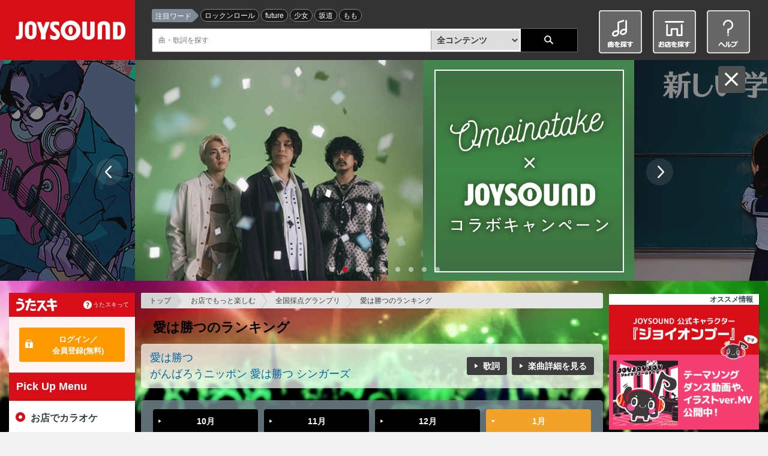

--- FILE ---
content_type: text/html;charset=UTF-8
request_url: https://www.joysound.com/web/joy/gp/popular/song?selSongNo=94750
body_size: 11500
content:
<!doctype html>
<html lang="ja" id="ng-app" xmlns:ng="http://angularjs.org" data-ng-app="joysoundPortal">
<head>
  <meta charset="utf-8">
  <meta name="viewport" content="width=1070" id="jp-cmp-viewport">
  <meta name="format-detection" content="telephone=no">
  <meta name="format-detection" content="email=no">


    <meta charset="utf-8">
         
    <meta name="viewport" content="width=1070" id="jp-cmp-viewport">
         <meta name="format-detection" content="telephone=no">
    <meta name="format-detection" content="email=no">
    <base href="https://www.joysound.com/web/" />

<script>
  (function(i,s,o,g,r,a,m){i['GoogleAnalyticsObject']=r;i[r]=i[r]||function(){
  (i[r].q=i[r].q||[]).push(arguments)},i[r].l=1*new Date();a=s.createElement(o),
  m=s.getElementsByTagName(o)[0];a.async=1;a.src=g;m.parentNode.insertBefore(a,m)
  })(window,document,'script','//www.google-analytics.com/analytics.js','ga');
  ga('create', 'UA-3748042-19', 'auto', { 'userId': '', 'allowLinker': true });
  ga('require', 'linker');
  ga('linker:autoLink', ['max.joysound.com','usk.lmty.jp','camp.joysound.com'] );
  ga('require', 'GTM-NX7FML2');
</script>

<script>
(function(w,d,s,l,i){w[l]=w[l]||[];w[l].push({'gtm.start': new Date().getTime(),event:'gtm.js'});var f=d.getElementsByTagName(s)[0], j=d.createElement(s),dl=l!='dataLayer'?'&l='+l:'';j.async=true;j.src='//www.googletagmanager.com/gtm.js?id='+i+dl;f.parentNode.insertBefore(j,f);})(window,document,'script','dataLayer','GTM-WZN2MB');
</script>


    <link rel="stylesheet" href="/common/web/css/jquery-ui.joysound.css" />
    <link rel="stylesheet" href="/common/web/css/reset.css?v=20260105162355" media="all">
    <link rel="stylesheet" href="/common/web/css/base.css?v=20260105162355" media="all">
    <link rel="stylesheet" href="/common/utasuki/css/joysound-base.css?v=20260105162355" media="all">
    <link rel="stylesheet" href="/web/feature/css/parts.css?v=20260105162355" media="all">



    <script src="/common/web/js/common.constants.min.js?v=20260105162355"></script>
    <script src="/common/web/js/jquery.2.1.1.min.js" ></script>


    <script src="/web/feature/js/portal-lib.js?v=20260105162355"></script>

    <script src="/common/web/js/iscroll.min.js"></script>
    <script src="/common/web/js/jquery.tile.min.js"></script>
    <script src="/common/web/js/jquery-ui.min.js"></script>

    <script src="/common/utasuki/js/joysound-loader.js?v=20260105162355"></script>
    <script src="/common/utasuki/js/jquery.colorbox-min.js?v=20260105162355"></script>

    <script src="/common/web/js/common.min.js?v=20260105162355"></script>

    <script src="/web/src/s/js/cfg/supportmail.js?v=20260105162355"></script>
    <script src="/web/feature/js/portal.min.js?v=20260105162355"></script>
    <script src="/web/feature/js/jp-common.min.js?v=20260105162355"></script>

    <script src="/web/feature/js/jquery.bxslider.min.js?v=20260105162355"></script>

    <link rel="shortcut icon" type="image/vnd.microsoft.icon" href="/favicon.ico" />
    <link rel="icon" type="image/vnd.microsoft.icon" href="/favicon.ico" />
    <link rel="apple-touch-icon-precomposed" href="/common/web/img/webclip.png" />
  <title>愛は勝つのランキング：全国採点グランプリ｜JOYSOUND.com</title>
  <meta name="keywords" content="愛は勝つ,カラオケ,karaoke,JOYSOUND,ジョイサウンド,人気曲別ランキング,採点,全国採点グランプリ、全国採点GP,JOYSOUND f1,アニソン,歌詞" />
  <meta name="description" content="JOYSOUNDの愛は勝つの全国採点グランプリランキングをご紹介！気になる曲のランキングを早速チェックしてあなたも全国採点グランプリにチャレンジしよう！" />

<script type="text/ng-template" id="tmp-populardetail">
<div data-ng-controller="JpGpPopularDetailCtrl">
    <div id="jp-cmp-main-column3" class="jp-cmp-space-cancel">
        <div id="jp-cmp-main" class="jp-page-saiten-main" data-ng-model="songRank">
          <nav id="jp-cmp-topicpath">
            <p><a href="/web/" class="jp-cmp-topicpath-top" target="_self">トップ</a><a href="joy" target="_self">お店でもっと楽しむ</a><a href="joy/gp" target="_self">全国採点グランプリ</a><span data-ng-if="songRank.selSongName != null">{{::songRank.selSongName | truncate: 14 }}のランキング</span><span data-ng-if="songRank.selSongName == null">ランキング</span></p>
          </nav>
          <header class="jp-page-saiten-head-001">
            <h1>{{::songRank.selSongName}}のランキング</h1>
          </header>
          <div class="jp-page-saiten-head-block-001">
            <h2 data-ng-if="songNoLinkFlg != true"><a data-ng-href="search/song/{{::songRank.selSongNo}}?idType=selSongNo" target="_self">{{songRank.selSongName | truncate: 44}}</a><br><a data-ng-href="search/artist/{{::songRank.artistId}}" target="_self">{{songRank.artistName | truncate: 44}}</a></h2>
            <h2 data-ng-if="songNoLinkFlg == true"><span>{{songRank.selSongName | truncate: 44}}</span><br><span>{{songRank.artistName | truncate: 44}}</span></h2>
            <ul class="jp-page-saiten-head-nav-001">
              <li data-ng-if="songDetail.hasLyrics === true"><a data-ng-href="search/song/{{::songDetail.selSongNo}}?idType=selSongNo#lyrics" title="{{songRank.selSongName}}／{{songRank.artistName}}" class="jp-cmp-btn-black-001" target="_self">歌詞</a></li>
              <li data-ng-if="songDetail.hasUtasuki === true"><a href="" data-ng-click="addMySongs(songDetail.naviGroupId)" class="jp-cmp-btn-red-001" target="_self">マイうた</a></li>
              <li data-ng-if="songDetail != null"><a data-ng-href="search/song/{{::songRank.selSongNo}}?idType=selSongNo" class="jp-cmp-btn-black-001" target="_self">楽曲詳細を見る</a></li>
            </ul>
          </div>
          <nav class="jp-page-saiten-head-block-002">
            <div class="jp-page-saiten-head-nav-002">
              <ul>
                <li data-ng-class="{'jp-cmp-active': selTab === 3}"><a href data-ng-click="selectMonth(validYm[3], 3)">{{::viewMonth[3]}}月</a></li>
                <li data-ng-class="{'jp-cmp-active': selTab === 2}"><a href data-ng-click="selectMonth(validYm[2], 2)">{{::viewMonth[2]}}月</a></li>
                <li data-ng-class="{'jp-cmp-active': selTab === 1}"><a href data-ng-click="selectMonth(validYm[1], 1)">{{::viewMonth[1]}}月</a></li>
                <li data-ng-class="{'jp-cmp-active': selTab === 0}"><a href data-ng-click="selectMonth(validYm[0], 0)">{{::viewMonth[0]}}月</a></li>
              </ul>             
            </div>
            <div class="jp-page-saiten-head-text-001">
              <!--<p><a href="" class="jp-page-saiten-link-text-001" target="_self">2014年のランキングを見る</a></p>-->
            </div>
          </nav>
          <div class="jp-page-saiten-block jp-page-saiten-block-user jp-page-saiten-block-popular-002" data-ng-if="JuneFlg == false && songRank.rankingBySong.length > 0">
            <div class="jp-page-saiten-user-block-001 jp-cmp-sp-tile" data-tile="2"  data-ng-if="songRank.pager.pageCount == 1">
              <!-- 1 -->
              <div class="jp-page-saiten-user-block-001-a">
                <div data-ng-if="songRank.rankingBySong[0].drpDelDv == '0'">
                  <div class="jp-page-saiten-ranking-1">
                    <div class="jp-page-saiten-user-avatar-block">
                      <div class="jp-page-saiten-avatar">
                        <img data-ng-src="{{::profile.userProfile.profInfo.largeProfilePhotoPath}}" 
                         data-jp-cmp-no-image="/web/feature/img/img-profile-no-image-001.png" 
                         alt="">
                      </div>
                    </div>
                    <div class="jp-page-saiten-user-person-block">
                      <div class="jp-page-saiten-ranking-num">
                        <em>{{::songRank.rankingBySong[0].ranking}}</em>
                      </div>
                      <div class="jp-page-saiten-user-score-block">
                        <p class="jp-page-saiten-user-score"><em class="jp-page-saiten-score-ranking-1">{{::songRank.rankingBySong[0].markNum| number:3}}</em>点<br>
                        </p>
                        <p class="jp-page-saiten-user-name">{{::songRank.rankingBySong[0].ncknm}}</p>
                      </div>
                    </div>
                  </div>
                </div>
                
                 <div class="jp-page-saiten-user-block-inner" data-ng-if="songRank.rankingBySong[0].drpDelDv != '0'">
                  <div class="jp-page-saiten-ranking-1">
                    <div class="jp-page-saiten-user-avatar-block">
                      <div class="jp-page-saiten-avatar">
                        <img data-ng-src="{{::profile.userProfile.profInfo.largeProfilePhotoPath}}" 
                         data-jp-cmp-no-image="/web/feature/img/img-profile-no-image-001.png" 
                         alt="">
                      </div>
                    </div>
                    <div class="jp-page-saiten-user-person-block">
                      <div class="jp-page-saiten-ranking-num">
                        <em>{{::songRank.rankingBySong[0].ranking}}</em>
                      </div>
                      <div class="jp-page-saiten-user-score-block">
                        <p class="jp-page-saiten-user-score"><em class="jp-page-saiten-score-ranking-1">{{::songRank.rankingBySong[0].markNum| number:3}}</em>点<br>
                        </p>
                        <p class="jp-page-saiten-user-name">******</p>
                      </div>
                    </div>
                  </div>
                </div>
                
              </div>
              <!-- /1 -->
              <div class="jp-page-saiten-user-block-001-b">
                <div class="jp-page-saiten-ranking-2" data-ng-if="songRank.rankingBySong[1].drpDelDv == '0' && songRank.rankingBySong.length > 1">
                  
                  
                    <div class="jp-page-saiten-user-ranking-block">
                      <div class="jp-page-saiten-ranking-num-002">
                        <em>{{::songRank.rankingBySong[1].ranking}}</em>
                      </div>
                      <div class="jp-page-saiten-user-avatar-block">
                        <div class="jp-page-saiten-avatar">
                          <img data-ng-src="{{::songRank.rankingBySong[1].smallProfilePhotoPath}}"
                               data-jp-cmp-no-image="/web/feature/img/img-profile-no-image-001.png" alt="">
                        </div>
                      </div>
                    </div>
                    <div class="jp-page-saiten-user-person-block">
                      <div class="jp-page-saiten-ranking-num jp-cmp-sp-none">
                        <em>{{::songRank.rankingBySong[1].ranking}}</em>
                      </div>
                      <div class="jp-page-saiten-user-score-block">
                        <p class="jp-page-saiten-user-score"><em class="jp-page-saiten-score-ranking-2">{{::songRank.rankingBySong[1].markNum| number:3}}</em>点</p>
                        <p class="jp-page-saiten-user-name">{{::songRank.rankingBySong[1].ncknm}}</p>
                      </div>
                    </div>
                  </div>
                  <div class="jp-page-saiten-ranking-2"  data-ng-if="songRank.rankingBySong[1].drpDelDv != '0' && songRank.rankingBySong.length > 1">
                  <div class="jp-page-saiten-user-block-inner">
                    <div class="jp-page-saiten-user-ranking-block">
                      <div class="jp-page-saiten-ranking-num-002">
                        <em>{{::songRank.rankingBySong[1].ranking}}</em>
                      </div>
                      <div class="jp-page-saiten-user-avatar-block">
                        <div class="jp-page-saiten-avatar">
                          <img data-ng-src="{{::songRank.rankingBySong[1].smallProfilePhotoPath}}"
                                data-jp-cmp-no-image="/web/feature/img/img-profile-no-image-001.png" alt="">
                        </div>
                      </div>
                    </div>
                    <div class="jp-page-saiten-user-person-block">
                      <div class="jp-page-saiten-ranking-num jp-cmp-sp-none">
                        <em>{{::songRank.rankingBySong[1].ranking}}</em>
                      </div>
                      <div class="jp-page-saiten-user-score-block">
                        <p class="jp-page-saiten-user-score"><em class="jp-page-saiten-score-ranking-2">{{::songRank.rankingBySong[1].markNum| number:3}}</em>点</p>
                        <p class="jp-page-saiten-user-name">******</p>
                      </div>
                    </div>
                  </div>
                </div>
                <div class="jp-page-saiten-ranking-3"  data-ng-if="songRank.rankingBySong[2].drpDelDv == '0' && songRank.rankingBySong.length > 2">
                    <div class="jp-page-saiten-user-ranking-block">
                      <div class="jp-page-saiten-ranking-num-002">
                        <em>{{::songRank.rankingBySong[2].ranking}}</em>
                      </div>
                      <div class="jp-page-saiten-user-avatar-block">
                        <div class="jp-page-saiten-avatar">
                          <img data-ng-src="{{::songRank.rankingBySong[2].smallProfilePhotoPath}}"
                                data-jp-cmp-no-image="/web/feature/img/img-profile-no-image-001.png" alt="">
                        </div>
                      </div>
                    </div>
                    <div class="jp-page-saiten-user-person-block">
                      <div class="jp-page-saiten-ranking-num jp-cmp-sp-none">
                        <em>{{::songRank.rankingBySong[2].ranking}}</em>
                      </div>
                      <div class="jp-page-saiten-user-score-block">
                        <p class="jp-page-saiten-user-score"><em class="jp-page-saiten-score-ranking-3">{{::songRank.rankingBySong[2].markNum| number:3}}</em>点</p>
                        <p class="jp-page-saiten-user-name">{{::songRank.rankingBySong[2].ncknm}}</p>
                      </div>
                    </div>
                  </div>
                  <div class="jp-page-saiten-ranking-3"  data-ng-if="songRank.rankingBySong[2].drpDelDv != '0' && songRank.rankingBySong.length > 2">
                  <div class="jp-page-saiten-user-block-inner">
                    <div class="jp-page-saiten-user-ranking-block">
                      <div class="jp-page-saiten-ranking-num-002">
                        <em>{{::songRank.rankingBySong[2].ranking}}</em>
                      </div>
                      <div class="jp-page-saiten-user-avatar-block">
                        <div class="jp-page-saiten-avatar">
                          <img data-ng-src="{{::songRank.rankingBySong[2].smallProfilePhotoPath}}"
                                data-jp-cmp-no-image="/web/feature/img/img-profile-no-image-001.png" alt="">
                        </div>
                      </div>
                    </div>
                    <div class="jp-page-saiten-user-person-block">
                      <div class="jp-page-saiten-ranking-num jp-cmp-sp-none">
                        <em>{{::songRank.rankingBySong[2].ranking}}</em>
                      </div>
                      <div class="jp-page-saiten-user-score-block">
                        <p class="jp-page-saiten-user-score"><em class="jp-page-saiten-score-ranking-3">{{::songRank.rankingBySong[2].markNum| number:3}}</em>点</p>
                        <p class="jp-page-saiten-user-name">******</p>
                      </div>
                    </div>
                  </div>
                  
                </div>
              </div>
            </div>
            <div class="jp-cmp-tile" data-tile="3,2">
              <div class="jp-page-saiten-user-block-002" data-ng-repeat="rank in songRank.rankingBySong track by $index"
               data-jp-cmp-post-repeat="onRenderedRanking" data-ng-if="songRank.pager.pageCount != 1 || $index > 2">
                
                <div data-ng-if="rank.drpDelDv == '0'">
                  <div class="jp-page-saiten-user-ranking-block">
                    <div class="jp-page-saiten-ranking-num-002">
                      <em>{{::rank.ranking}}</em>
                    </div>
                    <div class="jp-page-saiten-user-avatar-block">
                      <div class="jp-page-saiten-avatar">
                        <img data-ng-src="{{::rank.smallProfilePhotoPath}}"
                             data-jp-cmp-no-image="/web/feature/img/img-profile-no-image-001.png" alt="">
                      </div>
                    </div>
                  </div>
                  <div class="jp-page-saiten-user-person-block">
                    <div class="jp-page-saiten-ranking-num jp-cmp-sp-none">
                      <em>{{::rank.ranking}}</em>
                    </div>
                    <div class="jp-page-saiten-user-score-block">
                      <p class="jp-page-saiten-user-score"><em>{{::rank.markNum| number:3}}</em>点</p>
                      <p class="jp-page-saiten-user-name">{{::rank.ncknm}}</p>
                    </div>
                  </div>
                </div>
                
                <div class="jp-page-saiten-user-block-inner" data-ng-if="rank.drpDelDv != '0'">
                  <div class="jp-page-saiten-user-ranking-block">
                    <div class="jp-page-saiten-ranking-num-002">
                      <em>{{::rank.ranking}}</em>
                    </div>
                    <div class="jp-page-saiten-user-avatar-block">
                      <div class="jp-page-saiten-avatar">
                        <img data-ng-src="{{::rank.smallProfilePhotoPath}}"
                             data-jp-cmp-no-image="/web/feature/img/img-profile-no-image-001.png" alt="">
                      </div>
                    </div>
                  </div>
                  <div class="jp-page-saiten-user-person-block">
                    <div class="jp-page-saiten-ranking-num jp-cmp-sp-none">
                      <em>{{::rank.ranking}}</em>
                    </div>
                    <div class="jp-page-saiten-user-score-block">
                      <p class="jp-page-saiten-user-score"><em>{{::rank.markNum| number:3}}</em>点</p>
                      <p class="jp-page-saiten-user-name">******</p>
                    </div>
                  </div>
                </div>
              </div>
            </div>
          </div>
            <div data-ng-if="JuneFlg == true || internalDate === null || songDetail === null || songRank === null || songRank.rankingBySong.length == 0">該当データが見つかりませんでした。
            </div>
            <div class="jp-page-saiten-pager"  data-ng-if="JuneFlg == false && songRank.rankingBySong.length > 0">
              <nav class="jp-cmp-btn-pager-002"
                   data-ng-class="{
                  'jp-cmp-btn-pager-small': pager.count <= pager.limit * pager.max,
                  'jp-cmp-btn-pager-first': pager.links.length > 1 && pager.links[1].num === 2,
                  'jp-cmp-btn-pager-last': pager.links.length > 1 && pager.links[pager.links.length - 2].num === pager.lastPage.num - 1}">
                <div class="jp-cmp-sp-none">
                  <div class="jp-cmp-btn-pager-next" data-ng-if="pager.prevOffset >= 0">
                    <a href data-ng-click="changePage(pager.prevOffset, 'jp-cmp-main')">前の{{::pager.limit}}件</a>
                  </div>
                  <ol>
                    <li  data-ng-repeat="link in pager.links"
                         data-ng-class="{'jp-cmp-active': link.num === pager.current}">
                    <a href data-ng-click="changePage(link.offset, 'jp-cmp-main')">{{::link.num}}</a>
                    </li>
                  </ol>
                  <div class="jp-cmp-btn-pager-prev" data-ng-if="pager.nextOffset">
                    <a href data-ng-click="changePage(pager.nextOffset, 'jp-cmp-main')">次の{{::pager.limit}}件</a>
                  </div>
                </div>
                  <div class="jp-cmp-btn-pager-inner jp-cmp-pc-none">
                    <div class="jp-cmp-wrap-prev" data-ng-if="pager.prevOffset >= 0">
                      <div class="jp-cmp-btn-pager-first-wrap">
                        <a href data-ng-click="changePage(0, 'jp-cmp-main')"
                           class="jp-cmp-btn-pager-first">最初の20件</a></div>
                      <div class="jp-cmp-btn-pager-prev-wrap">
                        <a href data-ng-click="changePage(pager.prevOffset, 'jp-cmp-main')"
                           class="jp-cmp-btn-pager-prev">前の20件</a></div>
                      </div>
                    <div class="jp-cmp-active">
                      <span>{{pager.current}}/{{pager.lastPage.num}}</span>
                    </div>
                 <div class="jp-cmp-wrap-next" data-ng-if="pager.nextOffset">
              <div class="jp-cmp-btn-pager-next-wrap">
                <a href data-ng-click="changePage(pager.nextOffset, 'jp-cmp-main')"
                   class="jp-cmp-btn-pager-next">次の20件</a>
              </div>
              <div class="jp-cmp-btn-pager-last-wrap">
                <a href data-ng-click="changePage(pager.lastPage.offset, 'jp-cmp-main')"
                   class="jp-cmp-btn-pager-last">最後の20件</a>
              </div>
            </div>
          </div>
        </nav>
      </div>
        <h2 class="jp-page-saiten-h2-002">この曲もチェック</h2>
          <div class="jp-page-saiten-popular-check-block">
            <a data-ng-repeat="rec in recSongRank track by $index" 
               data-ng-href="joy/gp/popular/song?selSongNo={{rec.selSongNo}}" target="_self"  
               data-ng-if="recSongs.recommendSongs.length > 0 && rec.rankingBySong[0] != null"
               class="ng-cloak" ng-cloak>
              <div>
                <p class="jp-page-saiten-popular-title">{{rec.selSongName}}<br>{{rec.artistName}}</p>
                <p class="jp-page-saiten-popular-people"><em data-ng-repeat="numArr in rec.playNumNyArray track by $index">{{rec.playNumNyArray[$index]}}</em ng-repeat-end><span>人が挑戦中！</span></p>
                <div class="jp-page-saiten-popular-person-block">
                  <div class="jp-page-saiten-label-bestscore">
                    現在の<br>
                    最高得点
                  </div>
                  <div class="jp-page-saiten-popular-score-block">
                    <p class="jp-page-saiten-popular-score"><em>{{rec.rankingBySong[0].markNum| number:3}}</em>点</p>
                    <p data-ng-if="rec.rankingBySong[0].drpDelDv == '0'">{{rec.rankingBySong[0].ncknm}}</p>
                    <p data-ng-if="rec.rankingBySong[0].drpDelDv != '0'">******</p>
                  </div>
                </div>
              </div>
                  </a>
                  <div data-ng-if="internalDate === null || recSongs === null ||  recSongRank === null || recSongs.recommendSongs.length == 0">該当データが見つかりませんでした。</div>
                  <div data-ng-if="recSongRank[0].playNumNy == 0 && recSongRank[1].playNumNy == 0 && recSongRank[2].playNumNy == 0">該当データが見つかりませんでした。</div>
          </div>
          <!-- /#jp-cmp-main -->
        </div>
        
        <div class="jp-cmp-ng-initializing" ng-show="recSongs == null"></div>
        
        <div id="jp-cmp-side-topics">
          <p><div data-ng-include="'/web/src/s/ad/ad_pc_gp.html'"></div></p>
            <jp-cmp-national-score-rank
            show-directive="showDirective.jpCmpNationalScoreRank"
            data-ng-if="showDirective.jpCmpNationalScoreRank"
            tmpid="nationalscorerank">
            </jp-cmp-national-score-rank>

            <jp-cmp-national-pref-avg-rank
            count="3"
            show-directive="showDirective.jpCmpNationalPrefAvgRank"
            data-ng-if="showDirective.jpCmpNationalPrefAvgRank"
            tmpid="nationalprefavgrank"> 
            </jp-cmp-national-pref-avg-rank>
          <p class="jp-cmp-topics-btn-001"><a href="joy/gp" class="jp-cmp-btn-gray-002" target="_self">全国採点GPトップへ</a></p>
          <p><div data-ng-include="'/web/src/s/ad/ad_sp_gp.html'"></div></p>
        </div>
      </div>
</div>
</script>
<script type="text/ng-template" id="nationalscorerank">
<section class="jp-cmp-topics-ranking-002 jp-cmp-topics-block-001"
  data-ng-if="ranking.length > 0">
  <h3>
    <a href="/web/joy/gp/user" target="_self">
      <strong>Ranking</strong><br>
      <em class="jp-cmp-font-size-S02">月間グランプリ全国順位</em>
    </a>
  </h3>
  <ul class="jp-cmp-topics-ranking-list-001">
    <li data-ng-repeat="rank in ranking"
        data-ng-class="{
          'jp-cmp-ranking-1': rank.drftRnk === 1,
          'jp-cmp-ranking-2': rank.drftRnk === 2,
          'jp-cmp-ranking-3': rank.drftRnk === 3}">
         <div data-ng-if="rank.drpDelDv == '0'">
        <span class="jp-cmp-ranking-num">{{::rank.drftRnk}}</span>
        <figure class="jp-cmp-img-narrow-001">
          <img data-ng-src="{{::rank.smallProfilePhotoPath}}"
               data-jp-cmp-no-image="/web/feature/img/img-profile-no-image-001.png"
               alt="プロフィール画像がありません">
        </figure>
        <p>
          <em class="jp-cmp-ranking-text-001">{{::rank.markNumTtl}}点</em>
          <span>{{::rank.ncknm}}</span>
        </p>
      </div>
      
      <div data-ng-if="rank.drpDelDv != '0'">
        <span class="jp-cmp-ranking-num">{{::rank.drftRnk}}</span>
        <figure class="jp-cmp-img-narrow-001">
          <img data-ng-src="{{::rank.smallProfilePhotoPath}}"
               data-jp-cmp-no-image="/web/feature/img/img-profile-no-image-001.png"
               alt="プロフィール画像がありません">
        </figure>
        <p>
          <em class="jp-cmp-ranking-text-001">{{::rank.markNumTtl}}点</em>
          <span>******</span>
        </p>
      </div>
    </li>
  </ul>
</section>
</script>
<script type="text/ng-template" id="nationalprefavgrank">
           <section class="jp-cmp-topics-ranking-002 jp-cmp-topics-block-001">
            <h3><a href="/web/joy/gp/area" target="_self"><em>全国採点GP<br>県別平均ランキング</em></a></h3>
            <ol class="jp-cmp-topics-ranking-list-001 jp-cmp-topics-area-list-001" data-ng-if="resultList.prefecturalRanking.length > 0">
              <li data-ng-repeat="pref in resultList.prefecturalRanking track by $index" 
               data-ng-class="{
          'jp-cmp-ranking-1': $index === 0,
          'jp-cmp-ranking-2': $index === 1,
          'jp-cmp-ranking-3': $index === 2}" data-ng-if="$index < limit">   
              <a href="joy/gp/area" target="_self"><span class="jp-cmp-ranking-num">{{pref.drftRnk}}</span><p>{{pref.prefecNm}}</p></a></li>
            
            </ol>
            <div data-ng-if="resultList === null || resultList.prefecturalRanking.length ===0">データがありません。</div>
          </section></script>

<script type="text/javascript" src="/web/feature/joy/gp/js/popular-detail.min.js?v=20260105162355"></script>

</head>
<body class="jp-page-saiten-body">
  <div id="jp-cmp-wrap" class="jp-page-saiten-bg">

        <!--[if (lt IE 9)]>
    <div id="jp-cmp-ie-alert"><p>ご利用のブラウザは当サイトのサポート対象外です。<br><a href="/web/s/usage#m02" target="_self">推奨ブラウザ</a>のご利用をおすすめいたします。</p></div>
    <![endif]-->
    <header id="jp-cmp-header">
      <form action="/web/search" id="jp-cmp-header-search-form" method="post" autocomplete="off">
        <div id="jp-cmp-header-inner">
          <div id="jp-cmp-header-top">
            <p id="jp-cmp-header-logo"><a href="/web/" target="_self" tabindex="1">JOYSOUND</a></p>
            <div id="jp-cmp-header-sub-btn"><a href="javascript:;"></a></div>
          <!-- /#jp-cmp-header-top --></div>
          <div id="jp-cmp-header-module">
            <div id="jp-cmp-header-tag">
              <dl>
                <dt>注目ワード</dt>
                <dd>
                  <ul id="jp-cmp-header-trends">
                  </ul>
                </dd>
              </dl>
            <!-- /#jp-cmp-header-tag --></div>
            <div id="jp-cmp-header-search" class="ui-widget">
              <input id="jp-cmp-header-input-keyword" type="text" placeholder="曲・歌詞を探す"><select name="" id="jp-cmp-header-select-keywordtype" class="jp-cmp-select-001 jp-cmp-select-design" tabindex="7">
                <option value="cross" selected="selected" tabindex="8">全コンテンツ</option>
                <option value="song">曲名</option>
                <option value="artist">歌手名</option>
                <option value="title">番組名</option>
                <option value="lyrics">歌詞の一部</option>
              </select><input type="submit" value="検索" tabindex="9">
              <!-- <input alt="検索" src="feature/img/ico-search-001.png" type="image" width="16"> -->
            <!-- /#jp-cmp-header-search --></div>
          <!-- /#jp-cmp-header-module --></div>
          <nav id="jp-cmp-header-link">
            <ul>
              <li><a href="/web/search" onclick="ga('send', 'event', 'header_menu', 'access', 'hm_song_search');" target="_self" tabindex="10"><img src="/web/web/img/header-btn-001_b.png" alt="曲名を探す" width="72" height="72"></a></li>
              <li><a href="/web/shop" onclick="ga('send', 'event', 'header_menu', 'access', 'hm_shop_search');" target="_self" tabindex="11"><img src="/web/web/img/header-btn-002_b.png" alt="お店を探す" width="72" height="72"></a></li>
              <li><a href="/web/s/help" onclick="ga('send', 'event', 'header_menu', 'access', 'hm_help');" target="_self" tabindex="12"><img src="/web/web/img/header-btn-003_b.png" alt="ヘルプ" width="72" height="72"></a></li>
            </ul>
          <!-- /#jp-cmp-header-link --></nav>
        <!-- /#jp-cmp-header-inner --></div>
      </form>
    </header>
    <div id="jp-cmp-switch-main-img">
      <div id="jp-cmp-btn-carousel-close"><a href="#" tabindex="-1">閉じる</a></div>
      <div id="jp-cmp-main-img" style="display: block; position: static;">
        <ul id="jp-cmp-kv-list">
          <li><a href="/web/s/campaign/1446/" target="_self" onclick="ga('send', 'event', 'top_rotation', 'access', 'top_rotation_01_なとり×JOYSOUND コラボキャンペーン');" tabindex="-1"><img src="/web/src/s/parts/carousel/img/cp_natori202601.jpg" alt="なとり×JOYSOUND コラボキャンペーン"></a></li>
          <li><a href="/web/s/campaign/1448/" target="_self" onclick="ga('send', 'event', 'top_rotation', 'access', 'top_rotation_02_Omoinotake×JOYSOUND コラボキャンペーン');" tabindex="-1"><img src="/web/src/s/parts/carousel/img/cp_omoinotake202601.jpg" alt="Omoinotake×JOYSOUND コラボキャンペーン"></a></li>
          <li><a href="/web/s/campaign/1443/" target="_self" onclick="ga('send', 'event', 'top_rotation', 'access', 'top_rotation_03_新しい学校のリーダーズ×JOYSOUND コラボキャンペーン');" tabindex="-1"><img src="/web/src/s/parts/carousel/img/cp_leaders_202512.jpg" alt="新しい学校のリーダーズ×JOYSOUND コラボキャンペーン"></a></li>
          <li><a href="/web/s/karaoke/contents/annual_ranking/2025" target="_self" onclick="ga('send', 'event', 'top_rotation', 'access', 'top_rotation_04_2025年JOYSOUNDカラオケ年間ランキング');" tabindex="-1"><img src="/web/src/s/parts/carousel/img/annual_ranking2025.jpg" alt="2025年JOYSOUNDカラオケ年間ランキング"></a></li>
          <li><a href="/web/s/pr2025/zenryoku/request/" target="_self" onclick="ga('send', 'event', 'top_rotation', 'access', 'top_rotation_05_推しリクエスト王　配信曲が続々決定！');" tabindex="-1"><img src="/web/src/s/parts/carousel/img/zenryoku_request_202512.jpg" alt="推しリクエスト王　配信曲が続々決定！"></a></li>
          <li><a href="/web/s/pr2025/zenryoku/zenkyoku/" target="_self" onclick="ga('send', 'event', 'top_rotation', 'access', 'top_rotation_06_全曲配信アーティスト｜JOYSOUND X1で歌いまくろう');" tabindex="-1"><img src="/web/src/s/parts/carousel/img/zenkyoku_artist.jpg" alt="全曲配信アーティスト｜JOYSOUND X1で歌いまくろう"></a></li>
          <li><a href="https://miruhaco.jp/?utm_source=official&utm_medium=banner&utm_campaign=mrhc_contents&utm_content=com" target="_blank" onclick="ga('send', 'event', 'top_rotation', 'access', 'top_rotation_07_みるハコ | JOYSOUNDのカラオケでライブ・ビューイング・映画・アニメを楽しめる');" tabindex="-1"><img src="/web/src/s/parts/carousel/img/miruhaco_202601.jpg" alt="みるハコ | JOYSOUNDのカラオケでライブ・ビューイング・映画・アニメを楽しめる"></a></li>
          <li><a href="/web/s/karaoke/contents/anime" target="_self" onclick="ga('send', 'event', 'top_rotation', 'access', 'top_rotation_08_どアニメ宣言！JOYSOUND');" tabindex="-1"><img src="/web/src/s/parts/carousel/img/anime_contents.jpg" alt="どアニメ宣言！JOYSOUND"></a></li>
          <li><a href="/web/s/campaign/1444/" target="_self" onclick="ga('send', 'event', 'top_rotation', 'access', 'top_rotation_09_キョクナビアプリでうたスキしようぜキャンペーン');" tabindex="-1"><img src="/web/src/s/parts/carousel/img/cp_naviutasuki202601.jpg" alt="キョクナビアプリでうたスキしようぜキャンペーン"></a></li>   
        </ul> 
        <!-- 初期化中は先頭画像を使用 -->
        <div id="kv-init"></div>
        <script>
            $("#kv-init").html($("#jp-cmp-kv-list li:nth-child(1) img").clone(true));
        </script>
        <link rel="stylesheet" href="/web/src/s/parts/common/adjust.css?v=2022032901">
      </div>
    <!-- /#jp-cmp-switch-main-img --></div>


    <!-- カルーセルオープン -->
    <div id="jp-cmp-btn-carousel-open"><a href="#" tabindex="-1">オススメ情報</a></div>

    <div id="jp-cmp-contents">
      <div id="jp-cmp-main-column3" class="angular">
        <div data-ng-view="ng-view"><div class="jp-cmp-ng-initializing"></div></div>
      <!-- /#jp-cmp-main-column3 --></div>
  
      <div id="jp-cmp-sub">
        <div id="jp-cmp-sub-inner">
        <!--  -->
<!--  -->
<div class="jp-cmp-sub-login">
  <div class="jp-cmp-sub-login-head">
    <h2 id="jp-cmp-header-usk-logo"><a id="login" href="" target="_self"></a></h2>
    <p class="jp-cmp-sub-login-help-link"><a href="/web/s/joy/utasuki" target="_self" tabindex="19">うたスキって</a></p>
    <script>
      var loginurl = _JP_.constants.Utasuki.login;
      var target = document.getElementById("login");
      target.href = loginurl;
    </script>
  <!-- /.jp-cmp-sub-login-head --></div>
<!-- /.jp-cmp-sub-login --></div>
<div class="jp-cmp-sub-login-detail">
  <p class="jp-cmp-sub-login-detail-btn"><a id="usk-sub-login-btn" href="" target="_self" tabindex="18">ログイン／<br>会員登録(無料)</a></p>
  <script>
    var loginurl = _JP_.constants.Utasuki.login;
    var target = document.getElementById("usk-sub-login-btn");
    target.href = loginurl;
  </script>
<!-- /.jp-cmp-sub-login-detail --></div>
<!--  -->
        <nav id="jp-cmp-sub-nav">
  <h3>Pick Up Menu</h3>
  <div class="jp-cmp-sub-nav-wrap">
    <ul>
      <li>
        <a href="/web/karaoke" onclick="ga('send', 'event', 'pick_up_menu', 'access', 'pickup_omise_karaoke');" target="_self" tabindex="30">お店でカラオケ</a>
        <ul>
          <li><a href="/web/karaoke/ranking/all/weekly" onclick="ga('send', 'event', 'pick_up_menu', 'access', 'ok_karaoke_ranking');" target="_self" tabindex="31">カラオケランキング</a></li>
          <li><a href="/web/karaoke/contents/new" onclick="ga('send', 'event', 'pick_up_menu', 'access', 'ok_karaoke_haishin');" target="_self" tabindex="32">カラオケ最新配信曲</a></li>
          <li><a href="/web/s/hot-new-song" onclick="ga('send', 'event', 'pick_up_menu', 'access', 'ok_karaoke_trend');" target="_self" tabindex="32">新曲トレンドランキング</a></li>
          <li><a href="/web/s/karaoke/contents/video" onclick="ga('send', 'event', 'pick_up_menu', 'access', 'ok_honnin');" target="_self" tabindex="33">本人映像で楽しもう</a></li>
          <li><a href="/web/s/karaoke/contents/anime" onclick="ga('send', 'event', 'pick_up_menu', 'access', 'ok_anime');" target="_self" tabindex="33">旬のアニソンを歌おう</a></li>
          <li><a href="/web/s/karaoke/feature" onclick="ga('send', 'event', 'pick_up_menu', 'access', 'ok_moriagaru');" target="_self" tabindex="34">定番曲・盛り上がる曲</a></li>
        </ul>
      </li>
      <li>
        <a href="/web/joy" onclick="ga('send', 'event', 'pick_up_menu', 'access', 'pickup_omise_motto');" target="_self" tabindex="35">お店でもっと楽しむ</a>
        <ul>
          <li><a href="/web/joy/gp" onclick="ga('send', 'event', 'pick_up_menu', 'access', 'om_zenkoku');" target="_self" tabindex="36">全国採点グランプリ</a></li>
          <li><a href="/web/s/joy/bunseki" onclick="ga('send', 'event', 'pick_up_menu', 'access', 'om_bunseki');" target="_self" tabindex="37">分析採点AI＋</a></li>
          <li><a href="https://utasuki.joysound.com/movie/" onclick="ga('send', 'event', 'pick_up_menu', 'access', 'om_utadou');" target="_self" tabindex="38">うたスキ動画</a></li>
          <li><a href="/web/s/request" onclick="ga('send', 'event', 'pick_up_menu', 'access', 'om_request');" target="_self" tabindex="40">歌いたい曲をリクエスト</a></li>
          <li><a href="/web/s/joy/gakki" onclick="ga('send', 'event', 'pick_up_menu', 'access', 'om_gakki');" target="_self" tabindex="41">カラオケで楽器を弾こう</a></li>
          <li><a href="/web/s/joy/naviapp" onclick="ga('send', 'event', 'pick_up_menu', 'access', 'om_naviapp');" target="_self" tabindex="42">キョクナビアプリ<br>スマホがカラオケリモコン</a></li>
          <li><a href="/web/s/karaoke/feature/sabikara" onclick="ga('send', 'event', 'pick_up_menu', 'access', 'om_sabikara');" target="_self" tabindex="44">サビだけを気持ちよく<br class="jp-cmp-sp-none">『サビカラ』</a></li>
          <li><a href="/web/s/joy/joykids/" onclick="ga('send', 'event', 'pick_up_menu', 'access', 'om_joykids');" target="_self" tabindex="44">子ども向けコンテンツ<br class="jp-cmp-sp-none">『JOYKIDS』</a></li>
        </ul>
      </li>
      <li>
        <a href="https://xpark.joysound.com/" onclick="ga('send', 'event', 'pick_up_menu', 'access', 'pickup_xpark');" target="_blank" tabindex="45">X PARK</a>
        <ul>
          <li><a href="https://xpark.joysound.com/party/" onclick="ga('send', 'event', 'pick_up_menu', 'access', 'mh_xparkparty');" target="_blank" tabindex="46">X PARK パーティー</a></li>
          <li><a href="https://xpark.joysound.com/lesson/" onclick="ga('send', 'event', 'pick_up_menu', 'access', 'mh_xparklesson');" target="_blank" tabindex="46">X PARK レッスン</a></li>
          <li><a href="https://xpark.joysound.com/play/" onclick="ga('send', 'event', 'pick_up_menu', 'access', 'mh_xparkplay');" target="_blank" tabindex="46">X PARK プレイ</a></li>
        </ul>
      </li>
      <li>
        <a href="https://miruhaco.jp/" onclick="ga('send', 'event', 'pick_up_menu', 'access', 'pickup_miruhaco');" target="_blank" tabindex="45">みるハコ</a>
        <ul>
          <li><a href="https://miruhaco.jp/" onclick="ga('send', 'event', 'pick_up_menu', 'access', 'mh_miruhaco');" target="_blank" tabindex="46">「歌う」ハコを超えて<br class="jp-cmp-sp-none">「みる」ハコへ</a></li>
        </ul>
      </li>
      <li>
        <a href="https://musicpost.joysound.com/top" onclick="ga('send', 'event', 'pick_up_menu', 'access', 'pickup_mpost');" target="_blank" tabindex="47">うたスキ<br>ミュージックポスト</a>
        <ul>
          <li><a href="https://musicpost.joysound.com/siteGuide" onclick="ga('send', 'event', 'pick_up_menu', 'access', 'um_mpost');" target="_blank" tabindex="48">自分の曲をカラオケ配信</a></li>
        </ul>
      </li>
      <li>
        <a href="https://x1.joysound.com/" onclick="ga('send', 'event', 'pick_up_menu', 'access', 'pickup_x1');" target="_blank" tabindex="49" style="font-size:15px;">最新機種<br>JOYSOUND X1</a>
      </li>
      <li>
        <a href="/web/s/campaign" onclick="ga('send', 'event', 'pick_up_menu', 'access', 'pickup_campaign');" target="_self" tabindex="47">キャンペーン実施中</a>
        <ul>
          <li><a href="/web/s/campaign/1443/index" onclick="ga('send', 'event', 'pick_up_menu', 'access', 'cp_list01');" target="_self" tabindex="48">新しい学校のリーダーズ×JOYSOUND コラボキャンペーン</a></li>
          <li><a href="/web/s/campaign/1441/index" onclick="ga('send', 'event', 'pick_up_menu', 'access', 'cp_list02');" target="_self" tabindex="49">DOMOTO×JOYSOUNDコラボキャンペーン</a></li>
        </ul>
      </li>
      <li>
        <a href="https://living.joysound.com/" onclick="ga('send', 'event', 'pick_up_menu', 'access', 'pickup_ouchi_karaoke');" target="_blank" tabindex="50">お家でカラオケ</a>
      </li>
      <li>
        <a href="/web/s/mobile" onclick="ga('send', 'event', 'pick_up_menu', 'access', 'pickup_smphone');" target="_self" tabindex="51">スマホで楽しもう</a>
      </li>
      <li><a href="/web/s/social" onclick="ga('send', 'event', 'pick_up_menu', 'access', 'pickup_social');" target="_self" tabindex="52">ソーシャルメディア<br>公式アカウント</a></li>
      <li><a href="/web/s/sitemap" onclick="ga('send', 'event', 'pick_up_menu', 'access', 'pickup_sitemap');" target="_self" tabindex="53">サイトマップ</a></li>
    </ul>
  </div>
</nav>        <!-- /#jp-cmp-sub-inner --></div>
      <!-- /#jp-cmp-sub --></div>
    </div>


          <div class="jp-cmp-pagetop"><p class="jp-cmp-pagetop-inner"><a href="#jp-cmp-header" data-ng-click="scrollPosition('jp-cmp-header')" ><img src="/web/feature/img/btn_pagetop_001.png" alt="page top" width="76" height="76"></a></p></div>
      
      <footer id="jp-cmp-footer">
        <div id="jp-cmp-footer-inner">
          <div id="jp-cmp-footer-sp-guide">
            <ul>
              <li><a href="/web/s/usage" target="_self">ご利用に関して</a></li>
              <li><a href="/web/s/member" target="_self">利用規約</a></li>
              <li><a href="/web/s/trademark" target="_self" rel="nofollow">商標について</a></li>
              <li><a href="https://xing.co.jp/privacy" target="_blank">個人情報保護方針</a></li>
              <li><a href="/web/s/commerce_law" target="_self">特定商取引法の表記</a></li>
              <li><a href="/web/s/help" target="_self">ヘルプ</a></li>
              <li><a href="/web/s/support" target="_self">サポート</a></li>
              <li><a href="/web/s/sitemap" target="_self">サイトマップ</a></li>
            </ul>
          </div>
          <p id="jp-cmp-footer-logo"><a href="https://xing.co.jp" target="_blank"><img src="/web/web/img/footer-logo-xing-001.gif" alt="株式会社エクシング"></a></p>
          <nav id="jp-cmp-footer-nav">
            <div class="jp-cmp-footer-nav-block">
              <div class="jp-cmp-footer-nav-block-inner">
                <div class="jp-cmp-footer-nav-block-link">
                  <ul>
                    <li><a href="/web/" target="_self">JOYSOUND.comトップ</a></li>
                    <li><a href="/web/search" target="_self">カラオケ楽曲・歌詞検索</a></li>
                    <li><a href="/web/shop" target="_self">カラオケ店舗検索</a></li>
                    <li><a href="/web/s/kc/2020" target="_self">全国カラオケ大会</a></li>
                    <li><a href="/web/s/campaign" target="_self">イベント・キャンペーン</a></li>
                    <li><a href="https://utasuki.joysound.com/utasuki/" target="_self">うたスキ</a>
                      <ul>
                        <li><a href="https://utasuki.joysound.com/utasuki/" target="_self">・マイルーム</a></li>
                        <li><a href="https://utasuki.joysound.com/utasuki/mypage/movie/" target="_self">・マイうたスキ動画</a></li>
                        <li><a href="https://utasuki.joysound.com/utasuki/mypage/gp/" target="_self">・全国採点GP</a></li>
                        <li><a href="https://utasuki.joysound.com/utasuki/mypage/analysis/?tabName=history" target="_self">・分析採点</a></li>
                        <li><a href="https://utasuki.joysound.com/utasuki/mypage/history/" target="_self">・マイりれき</a></li>
                        <li><a href="https://utasuki.joysound.com/utasuki/mypage/history/last/" target="_self">・前回のカラオケ</a></li>
                        <li><a href="https://utasuki.joysound.com/utasuki/mypage/mysong/" target="_self">・マイうた/マイアーティスト</a></li>
                        <li><a href="https://utasuki.joysound.com/utasuki/mypage/settings/" target="_self">・各種設定</a></li>
                      </ul>
                    </li>
                  </ul>
                <!-- /.jp-cmp-footer-nav-block-link --></div>
                <div class="jp-cmp-footer-nav-block-link">
                  <ul>
                    <li><a href="/web/karaoke" target="_self">お店でカラオケ</a>
                      <ul>
                        <li><a href="/web/karaoke/contents/new" target="_self">・カラオケ最新配信曲</a></li>
                        <li><a href="/web/karaoke/ranking/all/weekly" target="_self">・カラオケランキング</a></li>
                        <li><a href="/web/s/karaoke/contents/annual_ranking/2025" target="_self">・2025年カラオケ年間ランキング</a></li>
                        <li><a href="/web/s/karaoke/contents/ranking/2025" target="_self">・2025年カラオケ上半期ランキング</a></li>
                        <li><a href="/web/s/hot-new-song" target="_self">・新曲トレンドランキング</a></li>
                        <li><a href="/web/s/karaoke/contents/video" target="_self">・映像コンテンツ配信情報（本人映像等）</a></li>
                        <li><a href="/web/s/karaoke/contents/sound" target="_self">・サウンドコンテンツ配信情報（生演奏等）</a></li>
                        <li><a href="/web/s/karaoke/contents/vocaloid" target="_self">・VOCALOID&trade;配信情報</a></li>
                        <li><a href="/web/s/karaoke/contents/anime" target="_self">・アニメソング配信情報</a></li>
                        <li><a href="/web/s/karaoke/contents/foreign" target="_self">・外国曲配信情報</a></li>
                        <li><a href="/web/s/karaoke/feature" target="_self">・カラオケで盛り上がる曲</a></li>
                        <li><a href="/web/s/karaoke/memories" target="_self">・あの日、あの時、あの音楽。</a></li>
                        <li><a href="/web/s/karaoke-newstyle/" target="_self">・カラオケの楽しみ方『新様式』</a></li>
                        <li><a href="/web/s/maskeffect/" target="_self">・気持ちよく歌おう！『マスクエフェクト』</a></li>
                      </ul>
                    </li>
                    <li><a href="/web/joy" target="_self">お店でもっと楽しむ</a>
                      <ul>
                        <li><a href="/web/joy/gp" target="_self">・全国採点グランプリ</a></li>
                        <li><a href="/web/s/joy/bunseki" target="_self">・分析採点AI＋</a></li>
                        <li><a href="https://utasuki.joysound.com/movie/" target="_self">・うたスキ動画</a></li>
                        <li><a href="/web/s/joy/gakki" target="_self">・カラオケで楽器を弾こう</a></li>
                        <li><a href="/web/s/request" target="_self">・歌いたい曲をリクエスト</a></li>
                        <li><a href="/web/s/joy/naviapp" target="_self">・キョクナビアプリ</a></li>
                        <li><a href="/web/s/joy/ave" target="_self">・オートボーカルエフェクト</a></li>
                        <li><a href="/web/s/function/saiteki_key" target="_self">・あなたの最適キー</a></li>
                        <li><a href="/web/s/karaoke/feature/sabikara" target="_self">・サビカラ</a></li>
                        <li><a href="/web/s/joy/joykids/" target="_self">・JOYKIDS</a></li>
                      </ul>
                    </li>
                  </ul>
                <!-- /.jp-cmp-footer-nav-block-link --></div>
                <div class="jp-cmp-footer-nav-block-link">
                  <ul>
                    <li><a href="https://xpark.joysound.com/" target="_blank">X PARK</a>
                      <ul>
                        <li><a href="https://xpark.joysound.com/party/" target="_blank">・X PARK パーティー</a></li>
                        <li><a href="https://xpark.joysound.com/lesson/" target="_blank">・X PARK レッスン</a></li>
                        <li><a href="https://xpark.joysound.com/play/" target="_blank">・X PARK プレイ</a></li>
                      </ul>
                    </li>
                    <li><a href="https://miruhaco.jp/" target="_blank">みるハコ</a>
                    </li>
                    <li><a href="https://musicpost.joysound.com/" target="_blank">うたスキ ミュージックポスト</a>
                      <ul>
                        <li><a href="https://musicpost.joysound.com/musicList/page:1" target="_blank">・みんなの配信中楽曲</a></li>
                        <li><a href="https://musicpost.joysound.com/siteGuide" target="_blank">・サイトガイド</a></li>
                        <li><a href="https://musicpost.joysound.com/contribution/step1" target="_blank">・カラオケ配信</a></li>
                      </ul>
                    </li>
                    <li><a href="https://living.joysound.com/" target="_blank">家庭用カラオケ</a>
                      <ul>
                        <li><a href="https://living.joysound.com/ps4/" target="_blank">・PlayStation®4</a></li>
                        <li><a href="https://www.nintendo.co.jp/switch/baata/" target="_blank">・Nintendo Switch (任天堂HP)</a></li>
                        <li><a href="https://living.joysound.com/tv/" target="_blank">・テレビ</a></li>
                        <li><a href="https://www.joysound.com/web/s/mobile/bsj" target="_blank">・スマートフォンアプリ</a></li>
                        <li><a href="https://www.sound-cafe.jp/" target="_blank">・ブラウザ</a></li>
                        <li><a href="https://streamer.joysound.com/?utm_source=com" target="_blank">・カラオケJOYSOUND for STREAMER (配信利用)</a></li>
                        <li><a href="https://store.steampowered.com/app/3042150/?utm_source=com" target="_blank">・カラオケJOYSOUND for Steam (家庭用)</a></li>
                        <li><a href="https://living.joysound.com/function/" target="_blank">・JOYSOUND家庭用カラオケ機能比較</a></li>
                      </ul>
                    </li>
                    <li><a href="/web/s/mobile" target="_self">アプリ・モバイルサービス一覧</a></li>
                    <li><a href="https://news.joysound.com/" target="_blank">音楽ニュース powered by ナタリー</a></li>
                  </ul>
                <!-- /.jp-cmp-footer-nav-block-link --></div>
                <div class="jp-cmp-footer-nav-block-link">
                  <ul>
                    <li><p>その他</p>
                      <ul>
                        <li><a href="https://xing.co.jp" target="_blank">・会社概要</a></li>
                        <li><a href="/web/s/social" target="_self">・ソーシャルメディア公式アカウント</a></li>
                        <li><a href="/web/s/character/joyonpu" target="_self">・公式キャラクター</a></li>
                        <li><a href="/web/s/help" target="_self">・ヘルプ</a></li>
                        <li><a href="/web/s/support" target="_self">・サポート</a></li>
                        <li><a href="/web/s/info/joysound" target="_self">・JOYSOUNDからのお知らせ</a></li>
                        <li><a href="/web/s/usage" target="_self" rel="nofollow">・ご利用に関して</a></li>
                        <li><a href="/web/s/caution" target="_self" rel="nofollow">・カラオケ利用に当たって</a></li>
                        <li><a href="/web/s/member" target="_self" rel="nofollow">・利用規約</a></li>
                        <li><a href="/web/s/trademark" target="_self" rel="nofollow">・商標について</a></li>
                        <li><a href="https://xing.co.jp/privacy" target="_blank" rel="nofollow">・個人情報保護方針</a></li>
                        <li><a href="https://joysound.biz/" target="_blank">・カラオケ機器の情報について</a></li>
                        <li><a href="https://joysound.biz/business/flow/" target="_blank">・カラオケ機器の導入（購入・レンタル）</a></li>
                        <li><a href="/web/shop/backoffice/index" target="_self" rel="nofollow">・カラオケ店舗の皆様へ</a></li>
                        <li><a href="https://camp.joysound.com/renkei_lp/dev/jsl/?utm_source=com&utm_medium=referer&utm_campaign=jsl&utm_content=footer" target="_blank">・スマホアプリ向けカラオケ採点機能SDK</a></li>
                        <li><a href="https://joysound.biz/kaigyo/" target="_blank">・ナイト店舗の開業支援情報</a></li>
                        <li><a href="https://js-liverpro.com/" target="_blank">・JOYSOUNDライバー事務所について</a></li>
                        <li><a href="https://gl.joysound.com/en/" target="_blank">・Global Site</a></li>
                        <li><a href="/web/s/sitemap" target="_self">・サイトマップ</a></li>
                      </ul>
                    </li>
                  </ul>
                <!-- /.jp-cmp-footer-nav-block-link --></div>
              <!-- /.jp-cmp-footer-nav-block-inner --></div>
            <!-- /.jp-cmp-footer-nav-block --></div>
            <div class="jp-cmp-footer-nav-block">
              <div class="jp-cmp-footer-nav-block-inner">
                <div class="jp-cmp-footer-nav-block-keyword">
                  <dl>
                    <dt>アーティスト</dt>
                    <dd>
                      <ol>
                        <li><a href="/web/search/artistlist/%e3%82%a2" target="_self">ア</a></li>
                        <li><a href="/web/search/artistlist/%e3%82%a4" target="_self">イ</a></li>
                        <li><a href="/web/search/artistlist/%e3%82%a6" target="_self">ウ</a></li>
                        <li><a href="/web/search/artistlist/%e3%82%a8" target="_self">エ</a></li>
                        <li><a href="/web/search/artistlist/%e3%82%aa" target="_self">オ</a></li>
                      </ol>
                      <ol>
                        <li><a href="/web/search/artistlist/%e3%82%ab" target="_self">カ</a></li>
                        <li><a href="/web/search/artistlist/%e3%82%ad" target="_self">キ</a></li>
                        <li><a href="/web/search/artistlist/%e3%82%af" target="_self">ク</a></li>
                        <li><a href="/web/search/artistlist/%e3%82%b1" target="_self">ケ</a></li>
                        <li><a href="/web/search/artistlist/%e3%82%b3" target="_self">コ</a></li>
                      </ol>
                      <ol>
                        <li><a href="/web/search/artistlist/%e3%82%b5" target="_self">サ</a></li>
                        <li><a href="/web/search/artistlist/%e3%82%b7" target="_self">シ</a></li>
                        <li><a href="/web/search/artistlist/%e3%82%b9" target="_self">ス</a></li>
                        <li><a href="/web/search/artistlist/%e3%82%bb" target="_self">セ</a></li>
                        <li><a href="/web/search/artistlist/%e3%82%bd" target="_self">ソ</a></li>
                      </ol>
                      <ol>
                        <li><a href="/web/search/artistlist/%e3%82%bf" target="_self">タ</a></li>
                        <li><a href="/web/search/artistlist/%e3%83%81" target="_self">チ</a></li>
                        <li><a href="/web/search/artistlist/%e3%83%84" target="_self">ツ</a></li>
                        <li><a href="/web/search/artistlist/%e3%83%86" target="_self">テ</a></li>
                        <li><a href="/web/search/artistlist/%e3%83%88" target="_self">ト</a></li>
                      </ol>
                      <ol>
                        <li><a href="/web/search/artistlist/%e3%83%8a" target="_self">ナ</a></li>
                        <li><a href="/web/search/artistlist/%e3%83%8b" target="_self">ニ</a></li>
                        <li><a href="/web/search/artistlist/%e3%83%8c" target="_self">ヌ</a></li>
                        <li><a href="/web/search/artistlist/%e3%83%8d" target="_self">ネ</a></li>
                        <li><a href="/web/search/artistlist/%e3%83%8e" target="_self">ノ</a></li>
                      </ol>
                      <ol>
                        <li><a href="/web/search/artistlist/%e3%83%8f" target="_self">ハ</a></li>
                        <li><a href="/web/search/artistlist/%e3%83%92" target="_self">ヒ</a></li>
                        <li><a href="/web/search/artistlist/%e3%83%95" target="_self">フ</a></li>
                        <li><a href="/web/search/artistlist/%e3%83%98" target="_self">へ</a></li>
                        <li><a href="/web/search/artistlist/%e3%83%9b" target="_self">ホ</a></li>
                      </ol>
                      <ol>
                        <li><a href="/web/search/artistlist/%e3%83%9e" target="_self">マ</a></li>
                        <li><a href="/web/search/artistlist/%e3%83%9f" target="_self">ミ</a></li>
                        <li><a href="/web/search/artistlist/%e3%83%a0" target="_self">ム</a></li>
                        <li><a href="/web/search/artistlist/%e3%83%a1" target="_self">メ</a></li>
                        <li><a href="/web/search/artistlist/%e3%83%a2" target="_self">モ</a></li>
                      </ol>
                      <ol class="jp-cmp-footer-nav-block-keyword-txt">
                        <li><a href="/web/search/artistlist/%e3%83%a4" target="_self">ヤ</a></li>
                        <li><a href="/web/search/artistlist/%e3%83%a6" target="_self">ユ</a></li>
                        <li><a href="/web/search/artistlist/%e3%83%a8" target="_self">ヨ</a></li>
                      </ol>
                      <ol>
                        <li><a href="/web/search/artistlist/%e3%83%a9" target="_self">ラ</a></li>
                        <li><a href="/web/search/artistlist/%e3%83%aa" target="_self">リ</a></li>
                        <li><a href="/web/search/artistlist/%e3%83%ab" target="_self">ル</a></li>
                        <li><a href="/web/search/artistlist/%e3%83%ac" target="_self">レ</a></li>
                        <li><a href="/web/search/artistlist/%e3%83%ad" target="_self">ロ</a></li>
                      </ol>
                      <ol class="jp-cmp-footer-nav-block-keyword-txt">
                        <li><a href="/web/search/artistlist/%e3%83%af" target="_self">ワ</a></li>
                        <li><a href="/web/search/artistlist/%e3%83%b2" target="_self">ヲ</a></li>
                        <li><a href="/web/search/artistlist/%e3%83%b3" target="_self">ン</a></li>
                      </ol>
                    </dd>
                  </dl>
                  <dl>
                    <dt>楽曲</dt>
                    <dd>
                      <ol>
                        <li><a href="/web/search/songlist/%e3%82%a2" target="_self">ア</a></li>
                        <li><a href="/web/search/songlist/%e3%82%a4" target="_self">イ</a></li>
                        <li><a href="/web/search/songlist/%e3%82%a6" target="_self">ウ</a></li>
                        <li><a href="/web/search/songlist/%e3%82%a8" target="_self">エ</a></li>
                        <li><a href="/web/search/songlist/%e3%82%aa" target="_self">オ</a></li>
                      </ol>
                      <ol>
                        <li><a href="/web/search/songlist/%e3%82%ab" target="_self">カ</a></li>
                        <li><a href="/web/search/songlist/%e3%82%ad" target="_self">キ</a></li>
                        <li><a href="/web/search/songlist/%e3%82%af" target="_self">ク</a></li>
                        <li><a href="/web/search/songlist/%e3%82%b1" target="_self">ケ</a></li>
                        <li><a href="/web/search/songlist/%e3%82%b3" target="_self">コ</a></li>
                      </ol>
                      <ol>
                        <li><a href="/web/search/songlist/%e3%82%b5" target="_self">サ</a></li>
                        <li><a href="/web/search/songlist/%e3%82%b7" target="_self">シ</a></li>
                        <li><a href="/web/search/songlist/%e3%82%b9" target="_self">ス</a></li>
                        <li><a href="/web/search/songlist/%e3%82%bb" target="_self">セ</a></li>
                        <li><a href="/web/search/songlist/%e3%82%bd" target="_self">ソ</a></li>
                      </ol>
                      <ol>
                        <li><a href="/web/search/songlist/%e3%82%bf" target="_self">タ</a></li>
                        <li><a href="/web/search/songlist/%e3%83%81" target="_self">チ</a></li>
                        <li><a href="/web/search/songlist/%e3%83%84" target="_self">ツ</a></li>
                        <li><a href="/web/search/songlist/%e3%83%86" target="_self">テ</a></li>
                        <li><a href="/web/search/songlist/%e3%83%88" target="_self">ト</a></li>
                      </ol>
                      <ol>
                        <li><a href="/web/search/songlist/%e3%83%8a" target="_self">ナ</a></li>
                        <li><a href="/web/search/songlist/%e3%83%8b" target="_self">ニ</a></li>
                        <li><a href="/web/search/songlist/%e3%83%8c" target="_self">ヌ</a></li>
                        <li><a href="/web/search/songlist/%e3%83%8d" target="_self">ネ</a></li>
                        <li><a href="/web/search/songlist/%e3%83%8e" target="_self">ノ</a></li>
                      </ol>
                      <ol>
                        <li><a href="/web/search/songlist/%e3%83%8f" target="_self">ハ</a></li>
                        <li><a href="/web/search/songlist/%e3%83%92" target="_self">ヒ</a></li>
                        <li><a href="/web/search/songlist/%e3%83%95" target="_self">フ</a></li>
                        <li><a href="/web/search/songlist/%e3%83%98" target="_self">へ</a></li>
                        <li><a href="/web/search/songlist/%e3%83%9b" target="_self">ホ</a></li>
                      </ol>
                      <ol>
                        <li><a href="/web/search/songlist/%e3%83%9e" target="_self">マ</a></li>
                        <li><a href="/web/search/songlist/%e3%83%9f" target="_self">ミ</a></li>
                        <li><a href="/web/search/songlist/%e3%83%a0" target="_self">ム</a></li>
                        <li><a href="/web/search/songlist/%e3%83%a1" target="_self">メ</a></li>
                        <li><a href="/web/search/songlist/%e3%83%a2" target="_self">モ</a></li>
                      </ol>
                      <ol class="jp-cmp-footer-nav-block-keyword-txt">
                        <li><a href="/web/search/songlist/%e3%83%a4" target="_self">ヤ</a></li>
                        <li><a href="/web/search/songlist/%e3%83%a6" target="_self">ユ</a></li>
                        <li><a href="/web/search/songlist/%e3%83%a8" target="_self">ヨ</a></li>
                      </ol>
                      <ol>
                        <li><a href="/web/search/songlist/%e3%83%a9" target="_self">ラ</a></li>
                        <li><a href="/web/search/songlist/%e3%83%aa" target="_self">リ</a></li>
                        <li><a href="/web/search/songlist/%e3%83%ab" target="_self">ル</a></li>
                        <li><a href="/web/search/songlist/%e3%83%ac" target="_self">レ</a></li>
                        <li><a href="/web/search/songlist/%e3%83%ad" target="_self">ロ</a></li>
                      </ol>
                      <ol class="jp-cmp-footer-nav-block-keyword-txt">
                        <li><a href="/web/search/songlist/%e3%83%af" target="_self">ワ</a></li>
                        <li><a href="/web/search/songlist/%e3%83%b2" target="_self">ヲ</a></li>
                        <li><a href="/web/search/songlist/%e3%83%b3" target="_self">ン</a></li>
                      </ol>
                    </dd>
                  </dl>
                <!-- /.jp-cmp-footer-nav-block-area --></div>
                <div class="jp-cmp-footer-nav-block-area">
                  <p>人気のエリアからお店を探す</p>
                  <ul>
                     <li><a target="_self" href="/web/shop/list?searchType=1&storeAreaCd=A13-004&prefCd=13">新宿・代々木・大久保エリア</a></li>
                       <li><a target="_self" href="/web/shop/list?searchType=1&storeAreaCd=A13-003&prefCd=13">渋谷・恵比寿・代官山エリア</a></li>
                       <li><a target="_self" href="/web/shop/list?searchType=1&storeAreaCd=A13-001&prefCd=13">銀座・新橋・有楽町エリア</a></li>
                       <li><a target="_self" href="/web/shop/list?searchType=1&storeAreaCd=A13-005&prefCd=13">池袋・高田馬場・早稲田エリア</a></li>
                       <li><a target="_self" href="/web/shop/list?searchType=1&storeAreaCd=A13-010&prefCd=13">神田・秋葉原・水道橋エリア</a></li>
                       <li><a target="_self" href="/web/shop/list?searchType=1&storeAreaCd=A13-028&prefCd=13">立川・八王子周辺エリア</a></li>
                       <li><a target="_self" href="/web/shop/list?searchType=1&storeAreaCd=A13-011&prefCd=13">上野・浅草・日暮里エリア</a></li>
                       <li><a target="_self" href="/web/shop/list?searchType=1&storeAreaCd=A13-014&prefCd=13">浜松町・田町・品川エリア</a></li>
                       <li><a target="_self" href="/web/shop/list?searchType=1&storeAreaCd=A13-015&prefCd=13">大井町・蒲田・大森エリア</a></li>
                       <li><a target="_self" href="/web/shop/list?searchType=1&storeAreaCd=A13-020&prefCd=13">吉祥寺・三鷹・武蔵境エリア</a></li>
                       <li><a target="_self" href="/web/shop/list?searchType=1&storeAreaCd=A13-027&prefCd=13">町田・稲城・多摩エリア</a></li>
                       <li><a target="_self" href="/web/shop/list?searchType=1&storeAreaCd=A13-026&prefCd=13">調布・府中・狛江エリア</a></li>
                       <li><a target="_self" href="/web/shop/list?searchType=1&storeAreaCd=A13-012&prefCd=13">両国・錦糸町・小岩エリア</a></li>
                       <li><a target="_self" href="/web/shop/list?searchType=1&storeAreaCd=A13-019&prefCd=13">中野・高円寺・荻窪エリア</a></li>
                       <li><a target="_self" href="/web/shop/list?searchType=1&storeAreaCd=A13-006&prefCd=13">原宿・表参道・青山エリア</a></li>
                     </ul>
                <!-- /.jp-cmp-footer-nav-block-area --></div>
              <!-- /.jp-cmp-footer-nav-block-inner --></div>
            <!-- /.jp-cmp-footer-nav-block --></div>
          </nav>
          <div id="jp-cmp-footer-copy">
            <p>当サイトのすべての文章や画像などの無断転載・引用を禁じます。</p>
            <p><small>Copyright XING INC.All Rights Reserved.</small></p>
          <!-- /#jp-cmp-footer-copy --></div>
        <!-- /#jp-cmp-footer-inner --></div>
        <nav id="jp-cmp-footer-sp-nav">
          <ul>
            <li id="jp-cmp-footer-sp-nav-myroom"><a href="https://utasuki.joysound.com/utasuki/" onclick="ga('send', 'event', 'footer_menu', 'access', 'fm_myroom');" target="_self">マイルーム</a></li>
            <li id="jp-cmp-footer-sp-nav-music"><a href="/web/search" onclick="ga('send', 'event', 'footer_menu', 'access', 'fm_song_search');" target="_self">曲を探す</a></li>
            <li id="jp-cmp-footer-sp-nav-store"><a href="/web/shop" onclick="ga('send', 'event', 'footer_menu', 'access', 'fm_shop_search');" target="_self">お店を探す</a></li>
            <li id="jp-cmp-footer-sp-nav-help"><a href="/web/s/help" onclick="ga('send', 'event', 'footer_menu', 'access', 'fm_help');" target="_self">ヘルプ</a></li>
            <li id="jp-cmp-footer-sp-nav-top"><a href="#jp-cmp-header" onclick="ga('send', 'event', 'footer_menu', 'access', 'fm_pagetop');" data-ng-click="scrollPosition('jp-cmp-header')" >TOP</a></li>
          </ul>
        </nav>
      </footer>
    
    <div style="display: none" id="jp-common-info" jp-common-info
      jpusr=''
      jpnaviid=''
      jpncknm=''
      jpmember='false'
      jppremium='false'
      jppoint='0'
      jpmailoct='MailAddressOct'
      jpusrclssdv=''
      jpssf='0'
    ></div>
             <script>var _JP_ = _JP_ || {};_JP_.usr = '';</script>

<noscript><iframe src="//www.googletagmanager.com/ns.html?id=GTM-WZN2MB" height="0" width="0" style="display:none;visibility:hidden"></iframe></noscript>
  <!-- /#jp-cmp-wrap --></div>
</body>
</html>

--- FILE ---
content_type: text/javascript
request_url: https://www.joysound.com/web/feature/utaski/common/js/joysound/statics.js
body_size: 1381
content:
/**
 * JOYSOUNDライブラリの静的機能集
 * @private
 */
window._J_ = window['_J_'] = (function (joysound, $, undefined) {
	var _controller_ = joysound.controller;


	/* public */
	return {
		/**
		 * コンポーネントを親にしてスライドインダイアログを開く
		 * @param {string} selector 要素セレクタ
		 * @param {Object} data ダイアログ引数
		 * @param {string} title タイトル
		 * @param {String} [defaultTabName] デフォルトで開くタブ名
		 */
		'slideIn':function (selector, data, title, defaultTabName) {
			_controller_.call('', 'slideIn', [selector, data, title, defaultTabName]);
			return false;
		},
		/**
		 * コンポーネントを親にしてポップアップダイアログを開く
		 * @param {string} selector 要素セレクタ
		 * @param {Object} data ダイアログ引数
		 * @param {string} title タイトル
		 * @param {String} [defaultTabName] デフォルトで開くタブ名
		 */
		'popUp':function (selector, data, title, defaultTabName) {
			_controller_.call('', 'popUp', [selector, data, title, defaultTabName]);
			return false;
		},
		'openMenuList':function () {
			_controller_.call('', 'slideIn', ['#menuList', {}]);
		},
		/**
		 * 共通楽曲検索ダイアログを開く
		 */
		'openSongSearch':function () {
			_controller_.call('', 'openSongSearch', ['#songSearch']);
		},
		/**
		 * 共通楽曲検索ダイアログを開く
		 * @param searchType
		 */
		'openMovieSearch':function (searchType) {
			_controller_.call('', 'openMovieSearch', ['#movieSearch', searchType]);
		},
		/**
		 * 共通フレンド検索ダイアログを開く
		 * @param {String} [searchType] 未指定:プロフィールタブを開く,'artist':マイアーティストタブを開く
		 */
		'openFriendSearch':function(searchType) {
			_controller_.call('', 'openFriendSearch', ['#friendSearch', searchType]);
		},
		/**
		 * ウォッチリストに登録
		 * @param {string} requestId エントリー曲ID
		 * @param {string} songName 成功時表示する曲名
		 * @param {string} artistName 成功時表示するアーティスト名
		 */
		'addWatchList':function (requestId, songName, artistName) {
			_controller_.call('', 'addWatchList', [requestId, songName, artistName, '#addWatchList', '/web/feature/utaski/common/dialog/addwatch.htm']);
		},
		/**
		 * ナビグループIDからマイうた登録する
		 * @param {String} songGroupId ナビグループID
		 */
		'addMySongsByGroupId':function (songGroupId) {
			_controller_.call('', 'addMySongsByGroupId',
				[songGroupId,
					'#addMySongsByGroupId', '/web/feature/utaski/common/dialog/addmysongconf.htm',
					'#addMySongs', '/web/feature/utaski/common/dialog/addmysongcomp.htm'
				]);
		},
		/**
		 * マイうたに登録<br>
		 * 登録するIDは楽曲IDではなく選曲IDであることに留意してください
		 * @param {string|Array} selSongNos 選曲ID。複数登録する場合は配列
		 * @param {string} songName 成功時表示する曲名
		 * @param {string} artistName 成功時表示するアーティスト名
		 */
		'addMySongs':function (selSongNos, songName, artistName) {
			_controller_.call('', 'addMySongs', [selSongNos, '#addMySongs', '/web/feature/utaski/common/dialog/addmysongcomp.htm', songName, artistName]);
		},
		/**
		 * マイアーティストに登録
		 * @param {string} artistId アーティストID
		 * @param {string} artistName 成功時表示するアーティスト名
		 */
		'addMyArtists':function (artistId, artistName) {
			_controller_.call('', 'addMyArtists', [artistId, artistName, '#messageMyArtists', '/web/feature/utaski/common/dialog/addmyartist.htm']);
		},
		/**
		 * コレクションに登録
		 * @param {string} utasukiMovieId 動画ID
		 * @param {string} songName 成功時表示する曲名
		 * @param {string} artistName 成功時表示するアーティスト名
		 * @param {String} ncknm 成功時表示する動画オーナー名
		 */
		'addCollection':function (utasukiMovieId, songName, artistName, ncknm) {
			_controller_.call('', 'addCollection', [utasukiMovieId, songName, artistName, ncknm, '#messageAddCollection', '/web/feature/utaski/common/dialog/addcollection.htm' ]);
		},
		/**
		 * コレクションに登録
		 * @param {string} utasukiMovieId 動画ID
		 * @param {string} songName 成功時表示する曲名
		 * @param {string} artistName 成功時表示するアーティスト名
		 * @param {String} ncknm 成功時表示する動画オーナー名
		 */
		'addFavorites':function (utasukiMovieId, songName, artistName, ncknm) {
			_controller_.call('', 'addFavorites', [utasukiMovieId, songName, artistName, ncknm, '#messageAddFavorites', '/web/feature/utaski/common/dialog/addfavorite.htm' ]);
		},
		/**
		 * 指定要素の表示を切り替える
		 * @param {String} target ターゲット要素のセレクタ
		 */
		'toggle':function (target) {
			$(target).toggle();
		},
		/**
		 * 画面トップへスクロールする
		 */
		'toPageTop':function () {
			scrollTo(0,1);
		},
		/**
		 * ログアウト
		 */
		'logout':function(){
			_controller_.call('', 'logout');
		},
		/**
		 * ダイアログを閉じる
		 */
		'close':function() {
			joysound.dialog.closeAll();
		},
		/**
		 * アプリ起動
		 * @param {string} scheme
		 * @param {string} path
		 * @param {object} params
		 * @param {string} androidPackage
		 * @param {string} iPhoneDownloadUrl
		 */
		'openAppExt':function(scheme, path, params, androidPackage, iPhoneDownloadUrl){
			_controller_.call('', 'openAppExt', [scheme, path, params, androidPackage, iPhoneDownloadUrl]);
		},
		'accordion':function(id) {
			_controller_.call('', 'accordion', [id]);
		}
	}
}(joysound, jQuery));


--- FILE ---
content_type: text/javascript
request_url: https://www.joysound.com/web/feature/joy/gp/js/popular-detail.min.js?v=20260105162355
body_size: 1472
content:
!function(){"use strict";var a=function(a){return!b(a)},b=function(a){return!(!angular.isDefined(a)||""===a)};angular.module("joysoundPortal").controller("JpGpPopularDetailCtrl",["$rootScope","$scope","WebApi","HttpUtil","$location","Event","ServiceType","DateUtil","PageLoader","makePager","$anchorScroll",function(c,d,e,f,g,h,i,j,k,l,m){var n=function(a,b,c,d){k.redirectTo404()},o=function(){var b=function(){h.register(["onRenderedRanking"],function(){m()}),d.$on("onRenderedRanking",function(){h.trigger("onRenderedRanking")})};d.showDirective={jpCmpNationalScoreRank:!0,jpCmpNationalPrefAvgRank:!0},d.recSongRank=new Array,d.validMonth=new Array,d.validYm=new Array,d.viewMonth=new Array,d.recSongNullFlg=0;var c=f.parseUrl(g.absUrl()),e=f.parseQueryParams(c.search);d.startIndex=e.startIndex,d.selSongNo=e.selSongNo,a(d.startIndex)?d.startIndex=0:isNaN(parseInt(d.startIndex,10))&&(d.startIndex=0),d.paramYm=e.ym,a(d.selSongNo)?d.selSongNo=0:isNaN(parseInt(d.selSongNo,10))&&(d.selSongNo=0),a(d.pgFlg)&&(d.pgFlg="false"),p(),b()},p=function(){var b=function(b){if(d.internalDate=b.internalDate,d.thisMonth=d.internalDate.substr(4,2),d.thisYm=d.internalDate.substr(0,6),d.selMonth=d.thisMonth,d.selYm=d.thisYm,a(d.paramYm)?d.paramYm=d.thisYm:isNaN(parseInt(d.paramYm,10))?d.paramYm=d.thisYm:6!=String(d.paramYm).length&&(d.paramYm=d.thisYm),1!=j.isValidMonth(d.thisYm,3,d.paramYm)&&d.paramYm!=d.thisYm)return k.redirectTo404(),d.selMonth=d.thisMonth,d.viewSelMonth=new Number(d.selMonth),void(d.selYm=d.thisYm);d.selMonth=d.paramYm.substr(4,2),d.viewSelMonth=new Number(d.selMonth),d.selYm=d.paramYm,d.validYm=j.getLastMonths(d.thisYm,3),d.validYm.unshift(d.thisYm);for(var c=0;c<4;c++)d.validMonth[c]=new String(d.validYm[c]).substr(4,2),d.viewMonth[c]=new Number(d.validMonth[c]),d.validYm[c]==d.selYm&&(d.selTab=c);q(),r(),t()};e.getPAPI("internalDate").success(b).error(n)},q=function(){var a=function(a){d.songDetail=a,i.hasLyrics(d.songDetail.serviceTypeList)?d.songDetail.hasLyrics=!0:d.songDetail.hasLyrics=!1,i.hasUtasuki(d.songDetail.serviceTypeList)?d.songDetail.hasUtasuki=!0:d.songDetail.hasUtasuki=!1},b=function(a){return d.songDetail=null,d.songNoLinkFlg=!0,!1};d.songNoLinkFlg=!1;var c={kind:"selSongNo",selSongNo:d.selSongNo,interactionFlg:"0",apiVer:"1.0"};e.postISE("Common/ContentsDetail",c).success(a).error(b)},r=function(){var c=function(c){d.songRank=c,b(c.targetYm)&&"201506"==c.targetYm?d.JuneFlg=!0:d.JuneFlg=!1;for(var e=0;e<d.songRank.rankingBySong.length;e++)"0"!=d.songRank.rankingBySong[e].drpDelDv?d.songRank.rankingBySong[e].naviURL=null:d.songRank.rankingBySong[e].naviURL="/utasuki/userpage/index.htm?usr="+d.songRank.rankingBySong[e].naviId;d.pager=l(c.pager.count,parseInt(d.startIndex,10),20,6),a(d.songRank.rankingBySong)||null!=d.songRank.rankingBySong[0]&&s()},f={selectMonth:d.selYm,startIndex:d.startIndex,count:20,maxPageNum:0};e.getPAPI("score/rankingBySong/"+d.selSongNo,f).success(c).error(n)},s=function(){var a=function(a){d.profile=a},b=function(a){return!1},c={out:3};e.getPAPI("member/"+d.songRank.rankingBySong[0].naviId+"/profile",c).success(a).error(b)},t=function(){var a=function(a){d.recSongs=a,u()},b={};e.getPAPI("song/"+d.selSongNo+"/recommend/songs",b).success(a).error(n)},u=function(){d.recSongRank=new Array;var a={selectMonth:d.selYm,startIndex:0,count:20,maxPageNum:0},b=function(a){if(0==d.recSongRank.length)return d.recSongRank=null,!1},c=function(a){d.recSongRank[0]=a,v(0)},f=function(a){d.recSongRank[1]=a,v(1)},g=function(a){d.recSongRank[2]=a,v(2)};e.getPAPI("score/rankingBySong/"+d.recSongs.recommendSongs[0].selSongNo,a).success(c).error(b),e.getPAPI("score/rankingBySong/"+d.recSongs.recommendSongs[1].selSongNo,a).success(f).error(b),e.getPAPI("score/rankingBySong/"+d.recSongs.recommendSongs[2].selSongNo,a).success(g).error(b)},v=function(a){d.playNumNyToString="",d.playNumNyToString=new String(d.recSongRank[a].playNumNy),d.recSongRank[a].playNumNyArray=new Array,d.recSongRank[a].playNumNyArray=d.playNumNyToString.split("")};d.changePage=function(a,b){d.startIndex=a,k.changePage(a,b)},d.selectMonth=function(a,b){if(d.selTab!=b){var c={ym:a,startIndex:0};k.updateQueryString(c)}},d.addMySongs=function(a){var b=(_JP_.portalCommon.get_ua(),_JP_.constants.Utasuki.login+"?redirect=true&path="+encodeURIComponent(window.location.href));c.cmn.jpmember?_J_.addMySongsByGroupId(a):window.location.href=b},o()}])}();